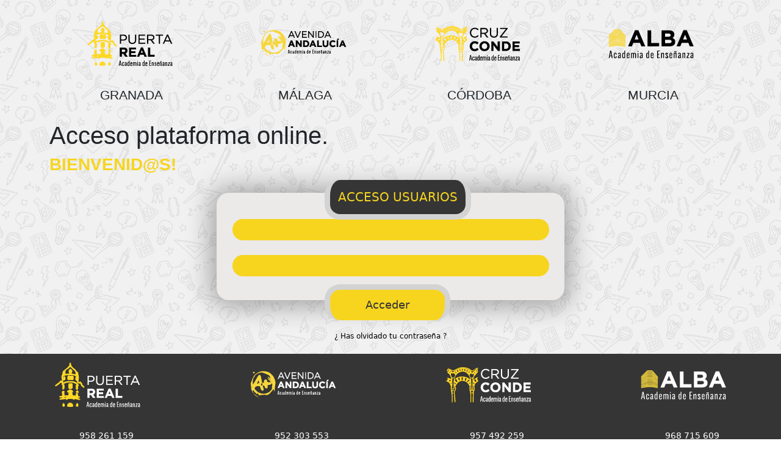

--- FILE ---
content_type: text/html; charset=UTF-8
request_url: https://academiapuertareal.es/public/login
body_size: 3167
content:
<!DOCTYPE html>
<html>
    <head>
        <meta charset="UTF-8">
					<meta name="viewport" content="width=device-width, initial-scale=1.0">
		        <title>Login</title>
		<link rel="icon" type="image/png" href="/public/assets/images/favicon.png"/>
        <link rel="stylesheet" href="/public/assets/css/style.css?v=1.0.2">
        <!--<link rel='stylesheet' href='https://use.fontawesome.com/releases/v5.7.0/css/all.css' integrity='sha384-lZN37f5QGtY3VHgisS14W3ExzMWZxybE1SJSEsQp9S+oqd12jhcu+A56Ebc1zFSJ' crossorigin='anonymous'>-->
		<link rel="stylesheet" href="/public/assets/css/font-awesome-6.min.css" crossorigin="anonymous" referrerpolicy="no-referrer" />
        <link rel="stylesheet" href="https://maxcdn.bootstrapcdn.com/bootstrap/4.0.0/css/bootstrap.min.css" integrity="sha384-Gn5384xqQ1aoWXA+058RXPxPg6fy4IWvTNh0E263XmFcJlSAwiGgFAW/dAiS6JXm" crossorigin="anonymous">
		<link rel="stylesheet" href="/public/assets/css/bootstrap-select/bootstrap-select.css">
        <script src="https://code.jquery.com/jquery-3.4.1.min.js" integrity="sha256-CSXorXvZcTkaix6Yvo6HppcZGetbYMGWSFlBw8HfCJo=" crossorigin="anonymous"></script>
		<script src="/public/assets/js/bootstrap-select/bootstrap-select.min.js"></script>
        <script src="/public/assets/js/popper.min.js" crossorigin="anonymous"></script>
        <script src="https://maxcdn.bootstrapcdn.com/bootstrap/4.0.0/js/bootstrap.min.js" integrity="sha384-JZR6Spejh4U02d8jOt6vLEHfe/JQGiRRSQQxSfFWpi1MquVdAyjUar5+76PVCmYl" crossorigin="anonymous"></script>
				<link rel="stylesheet" href="/public/assets/css/material.blue_grey-teal.min.css">
				<script src="/public/assets/js/material.min.js"></script>
		<link rel="stylesheet" href="https://fonts.googleapis.com/icon?family=Material+Icons">
		<link rel="stylesheet" href="/public/assets/css/selectize.bootstrap3.min.css" crossorigin="anonymous" />
		<script src="/public/assets/js/selectize.min.js" crossorigin="anonymous"></script>
		<script src="/public/assets/js/jquery.validate.min.js"></script>
		<link rel="stylesheet" href="https://cdn.jsdelivr.net/npm/bootstrap@5.1.3/dist/css/bootstrap.min.css" integrity="sha384-1BmE4kWBq78iYhFldvKuhfTAU6auU8tT94WrHftjDbrCEXSU1oBoqyl2QvZ6jIW3" crossorigin="anonymous">
		<script src="https://stackpath.bootstrapcdn.com/bootstrap/4.1.1/js/bootstrap.bundle.min.js"></script>

		<script src="/public/assets/js/scripts.js"></script>
        		<style>
			@font-face {
				font-family: academia;
				src: url(https://academiapuertareal.es/public/assets/fonts/ITCAVANTGARDEPRO-BK.TTF);
			}
			.alertBar{
				position: fixed;
				width: 100%;
				z-index: 999;
				border:solid;
				background-color: #F7E5A1;
				text-align: center;
				border-color: black;
			}
			.alertBar-error{
				color:red;
			}
			.red{
				animation-name: alert;
				animation-duration: 2s;
				animation-iteration-count: infinite;
				border-radius: 50%;
				padding-left: 5px;
				padding-right: 5px;
			}
			@keyframes alert {
				from {color: red;}
				to {color: var(--amarillo);}
			}
			.pointer {
				cursor: pointer;
			}
			.form-control {
				appearance: auto !important;
				-webkit-appearance: auto !important;
				-moz-appearance: auto !important;
			}
		</style>
		    <style>
        .logosMovil{
            text-align: center;
        }
        .logosMovil h4{
            margin:0;
        }
        .remember_pass{
            color: black !important;
        }
        div#accesoUsuarioForm {
            margin-bottom: 20px;
        }
        .row.footer_lists {
            margin: 0;
        }
    </style>
    </head>
    <body>
		    		<div class="wrap-content">
						<div id="">
							<div class="wrap-body">        <script>
        
        function rememberEmail(uri){
            var correo = document.getElementById('emailRem').value;
            var okMsg = $('#okMsg');
            var badMsg = $('#badMsg');

            if(correo && correo.length > 0 && correo.indexOf("@") != -1){
                $('.toHide').each(function(){
                    $(this).hide();
                });
                $('#load').removeClass("collapse");
                $.post({
                    type: "POST",
                    url: uri,
                    data: {email: correo, action: "remember_pass"},
                    success: function( res ) {
                        if(res.error === null){
                            okMsg.html(res.message);
                            okMsg.removeClass('collapse');
                            setTimeout(function() {
                                $('#okMsg').addClass('collapse');
                            }, 10000);
                        }else{
                            badMsg.html(res.message);
                            badMsg.removeClass('collapse');
                            setTimeout(function(){
                                badMsg.html('');
                                badMsg.addClass('collapse');
                            }, 5000);
                        }
                        $('#rememberModal').modal('hide');
                        $('.toHide').each(function(){
                            $(this).show();
                        });
                        $('#load').addClass("collapse");
                    }
                });
            }else{
                badMsg.html("El formato del correo electrónico no es correcto");
                badMsg.removeClass('collapse');
                setTimeout(function() {
                    badMsg.html('');
                    badMsg.addClass('collapse');
                }, 5000);
                $('#rememberModal').modal('hide');
                $('.toHide').each(function(){
                    $(this).show();
                });
                $('#load').addClass("collapse");
            }
        }
    </script>
    <div class="container" id="accesoUsuarioForm">
        <div class="row" style="padding-bottom:30px;">
            <div class="col-sm-12 text-center alert alert-success collapse" id="okMsg" style="position:absolute;top:0;left:0;z-index:99;"></div>
            <div class="col-sm-12 text-center alert alert-danger collapse" id="badMsg" style="position:absolute;top:0;left:0;z-index:99;"></div>
            <div class="col-sm-3 logosMovil">
                <a href="https://www.academia-granada.es"><img src="/public/assets/images/logo-granada.png" /></a>
                <h4 style="padding-top:0;padding-left:5px;">GRANADA</h4>
            </div>
            <div class="col-sm-3 logosMovil">
                <a href="https://www.academia-malaga.es"><img src="/public/assets/images/logo-malaga.png" /></a>
                <h4 style="padding-top:0;padding-left:5px;">MÁLAGA</h4>
            </div>
            <div class="col-sm-3 logosMovil">
                <a href="https://www.academia-cordoba.es"><img src="/public/assets/images/logo-cordoba.png" /></a>
                <h4 style="padding-top:0;padding-left:5px;">CÓRDOBA</h4>
            </div>
            <div class="col-sm-3 logosMovil">
                <a href="https://www.academia-murcia.es"><img src="/public/assets/images/logo-murcia.png" /></a>
                <h4 style="padding-top:0;padding-left:5px;">MURCIA</h4>
            </div>
        </div>
        <div class="entry-title-left">
                <h2 style="font-size: 40px; font-weight: 400;">Acceso plataforma online.</h2>
                <h2 style="font-weight: bold; color:#f7d51f;padding-top:0px;">BIENVENID@S!</h2>
        </div>
        <div id="etr" class="entry-title-right"></div>
    <div id="bb" class="row justify-content-center" style="margin-top: 30px;">
        <div class="col-sm-6 flotante">
            <label style="width:100%;text-align:center;"><a class="accesA">ACCESO USUARIOS</a></label>
               <form id="loginform"  action="/public/login" method="POST">

                    <p class="login-username">
                        <input type="email" value="" name="email" id="inputEmail" class="input_log" required autofocus>
                    </p>
                    <p class="login-password">
                        <input type="password" name="password" id="inputPassword" class="input_log" required>
                        <input type="hidden" name="_csrf_token" value="b7ef.Azh8JO2HBPmq6dduLRyYOvdMfStgMqCNPE89Ek-65pI.LmE3c9TKUb7Yp6U8FWusUYckCWAQXNnZYz11WxDToeFbUR0XmOByj-KltA" >
                    </p>
                    <p class="login-submit" style="text-align: center;">
                        <input type="submit" id="wp-submit" class="button_login" value="Acceder">
                    </p>

                </form>
        </div>
        <div class="col-sm-12 text-center" style="margin-top:50px; color:#f1f1f1;">
            <a class="remember_pass" data-toggle="modal" data-target="#rememberModal">¿ Has olvidado tu contraseña ?</a>
        </div>
        <div class="modal fade" id="rememberModal" tabindex="-1" role="dialog" aria-labelledby="exampleModalLabel" aria-hidden="true">
        <div class="modal-dialog" role="document">
            <div class="modal-content">
            <div class="modal-header">
                <h5 class="modal-title" id="exampleModalLabel">Recuperar contraseña</h5>
                <button type="button" class="close" data-dismiss="modal" aria-label="Close">
                <span aria-hidden="true">&times;</span>
                </button>
            </div>
            <div id="load" class="collapse modal-body text-center">
                    <i class="fas fa-sync fa-spin linear-icon"></i>
            </div>
            <div class="modal-body toHide">
                <input type="text" class="input_log" id="emailRem" placeholder="miemail@gmail.com" />
            </div>
            <div class="modal-footer toHide">
                <button type="button" class="btn_remember" onclick="rememberEmail('/public/reset-pass')">Recuperar</button>
            </div>
            </div>
        </div>
        </div>
    </div>
    </div>
			</div>
                <div class="row footer_lists">
        <div class="col-sm-3 text-center">
            <a href="https://www.academia-granada.es"><img src="/public/assets/images/logo-granada-blanco.png" style="max-height:100%;"></a>
            <ul class="footerList">
                <li><a href="tel:958261159">958 261 159</a></li>
                <li><a href="tel:615834365">615 834 365</a></li>
                <li><a class="footerRem" href="https://www.academia-granada.es">ACADEMIA-GRANADA.ES</a></li>
                <li><a href="mailto:academiapuertareal@gmail.com">academiapuertareal@gmail.com</a></li>
                <li><a href="https://g.page/AcademiaPuertaReal" target="_blank">C/ Acera del Darro 2, 3ª planta (en Pasaje Regina) GRANADA</a></li>
            </ul>
        </div>
        <div class="col-sm-3 text-center">
            <a href="https://www.academia-malaga.es"><img src="/public/assets/images/logo-malaga-blanco.png" style="max-height:100%;"></a>
            <ul class="footerList">
                <li><a href="tel:952303553">952 303 553</a></li>
                <li><a href="tel:692926952">692 926 952</a></li>
                <li><a class="footerRem" href="https://www.academia-malaga.es">ACADEMIA-MALAGA.ES</a></li>
                <li><a href="mailto:academiaavenidaandalucia@gmail.com">academiaavenidaandalucia@gmail.com</a></li>
                <li><a href="https://g.page/AcademiaAvenidaAndalucia" target="_blank">C/Compositor Lehmberg Ruiz 9 (1ª planta, oficina 6) MALAGA</a></li>
            </ul>
        </div>
        <div class="col-sm-3 text-center">
            <a href="https://www.academia-cordoba.es"><img src="/public/assets/images/logo-cordoba-blanco.png" style="max-height:100%;"></a>
            <ul class="footerList">
                <li><a href="tel:957492259">957 492 259</a></li>
                <li><a href="tel:679073496">679 073 496</a></li>
                <li><a class="footerRem" href="https://www.academia-cordoba.es">ACADEMIA-CORDOBA.ES</a></li>
                <li><a href="mailto:academiacruzconde@gmail.com">academiacruzconde@gmail.com</a></li>
                <li><a href="https://g.page/AcademiaCruzConde" target="_blank">C/José Cruz Conde 13, 1º, CORDOBA</a></li>
            </ul>
        </div>
        <div class="col-sm-3 text-center">
            <a href="https://www.academia-murcia.es"><img src="/public/assets/images/logo-murcia-blanco.png" style="max-height:100%;"></a>
            <ul class="footerList">
                <li><a href="tel:968715609">968 715 609</a></li>
                <li><a href="tel:686629520">686 629 520</a></li>
                <li><a class="footerRem" href="https://www.academia-murcia.es">ACADEMIA-MURCIA.ES</a></li>
                <li><a href="mailto:academiasalba@gmail.com">academiasalba@gmail.com</a></li>
                <li><a href="https://g.page/AcademiaAlba" target="_blank">Avenida Libertad 8 (edificio Alba, 2º L) MURCIA</a></li>
            </ul>
        </div>
    </div>
    		</div>
		    </body>
</html>

--- FILE ---
content_type: text/css
request_url: https://academiapuertareal.es/public/assets/css/style.css?v=1.0.2
body_size: 3462
content:
:root {
  --amarillo: #f7d51f;
  --amarillo-hover: #fff6c8;
  --negro: #353535;
}

*{
	outline: none!important;
}

html{
	overflow-x:hidden;
	width: 100vw;
}
body{
	font-size: 12px!important;
}
.btn-info, .btn-info:focus {
    color: var(--negro)!important;
    background-color: var(--amarillo)!important;
    border-color: var(--amarillo)!important;
	box-shadow: none!important;
}
.btn-info:hover, .headTitle .btn-info.active {
    background-color: #ffe975!important;
    border-color: var(--amarillo)!important;
	box-shadow: 0 0 7px 2px var(--amarillo)!important;
}
.wrap-content{
	background-color: #f1f1f1;
	min-height: 100vh;
	clear: both;
    overflow: hidden;
	background-image: url(../images/bg.png);
}
.wrap-body{
	padding: 0 30px;
}
#leftmenu{
	position: fixed;
	min-height: 100vh;
	left:0;
	width:60px;
	background-color: var(--negro);
	padding-top: 22px;
}
#leftmenu ul {
    margin: 0;
    padding: 0;
}
#leftmenu ul li {
    list-style: none;
    text-align: center;
}
#leftmenu ul li a {
    display: inline-block;
    font-size: 19px;
    padding: 12px 0;
	color: var(--amarillo);
	box-sizing: border-box;
    width: 45px;
    height: 45px;
    border-radius: 45px;
	transition: all .2s ease;
	margin: 2px;
}
#leftmenu ul li a:hover, #leftmenu ul li a.active {
	color: var(--negro);
	background-color: var(--amarillo);
}
#topmenu {
	background-color: var(--negro);
    padding: 10px 20px 14px;
    color: white;
    box-shadow: 0 2px 2px 0 rgb(0 0 0 / 14%), 0 3px 1px -2px rgb(0 0 0 / 20%), 0 1px 5px 0 rgb(0 0 0 / 12%);
    transition-duration: .2s;
    transition-timing-function: cubic-bezier(.4,0,.2,1);
    transition-property: max-height,box-shadow;
	border-left: 7px solid var(--amarillo);
	
	background: -moz-linear-gradient(90deg, rgba(53,53,53,1) 36%, rgba(69,69,69,1) 100%);
	background: -webkit-linear-gradient(90deg, rgba(53,53,53,1) 36%, rgba(69,69,69,1) 100%);
	background: linear-gradient(90deg, rgba(53,53,53,1) 36%, rgba(69,69,69,1) 100%);
	filter: progid:DXImageTransform.Microsoft.gradient(startColorstr="#353535",endColorstr="#454545",GradientType=1);
}
#contentblock{
	width: calc(100vw - 60px);
	position:relative;
	left: 60px;
}
.headTitle, .modal-header{
	padding: 20px 20px;
    margin: 15px 0 40px;
    background: var(--amarillo);
    border-radius: 8px;
	background: -moz-linear-gradient(90deg, rgba(247,213,31,1) 0%, rgba(212,163,15,1) 100%);
	background: -webkit-linear-gradient(90deg, rgba(247,213,31,1) 0%, rgba(212,163,15,1) 100%);
	background: linear-gradient(90deg, rgba(247,213,31,1) 0%, rgba(212,163,15,1) 100%);
	filter: progid:DXImageTransform.Microsoft.gradient(startColorstr="#f7d51f",endColorstr="#d4a30f",GradientType=1);
	box-shadow: 0 3px 3px #0000002b;
}
.headTitle.fixed{
	position: fixed;
    z-index: 99;
    width: calc(100vw - 120px);
    top: 0;
}
.modal-header{
    margin: 0;
    border-radius: 0;
}
.headTitle .filtros {
    margin-top: -5px;
}
.headTitle .filtros .showfiltros{
	vertical-align: top;
}
.headTitle .buscador{
	width: 100%;
	padding-top: 25px;
}
.buscador button, .btn-bottom{
	position: absolute;
    bottom: 2px;
}
.headTitle .buscador label{
	margin-bottom:2px;
}
.sectitle, .modal-header .modal-title{
	font-size: 20px;
    color: var(--negro);
    font-weight: bold;
}
.secinfo {
    margin-left: 30px;
    color: var(--negro);
	font-size: 14px;
    font-weight: normal;
}
.modal-filtros {
    background-color: #e2e2e2;
    padding: 12px;
    border-radius: 7px;
}
.modal-filtros input[type=checkbox]{
	vertical-align: text-bottom;
}
button.comBtns {
    background-color: transparent;
    border: 0;
    padding: 7px 15px;
	cursor: pointer;
}
button.comBtns:hover {
    background-color: var(--amarillo);
}
.form-group label{
	font-weight: bold;
}
.archivo {
    background-color: #f3f3f3;
    padding: 5px 20px;
    border-radius: 20px;
    margin-bottom: 5px;
    font-size: 15px;
    line-height: 26px;
}
.archivo:hover {
    background-color: #fff7cb;
}
.horario {
    box-shadow: 0 2px 4px #0000001a;
    border-radius: 15px;
    overflow: hidden;
	background-color: white;
}
.horarioHead {
    margin: 0;
}
.horarioHead > .row {
    background: -moz-linear-gradient(90deg, rgba(247,213,31,1) 0%, rgba(212,163,15,1) 100%);
	background: -webkit-linear-gradient(90deg, rgba(247,213,31,1) 0%, rgba(212,163,15,1) 100%);
	background: linear-gradient(90deg, rgba(247,213,31,1) 0%, rgba(212,163,15,1) 100%);
	filter: progid:DXImageTransform.Microsoft.gradient(startColorstr="#f7d51f",endColorstr="#d4a30f",GradientType=1);
    padding: 7px 0;
}
.horarioBody > .row {
    border-bottom: 1px solid #e4e4e4;
    padding: 6px 0;
}
.horarioBody > .row:hover {
    background-color: #fff7cb;
	cursor: default;
}
.horarioBody a{
	color: var(--negro)!important;
}
.horarioDia {
    border-bottom: 1px solid #d6d6d6;
    padding: 0 0 5px;
    margin: 0 0 5px;
}
.horarioDia:last-child {
    border-bottom: 0;
    padding: 0;
    margin: 0;
}
#total-pagos td {
    border-top: 1px solid black;
    padding-top: 7px;
    font-size: 15px;
}
.secfila {
    background-color: white;
    margin: 0 0 5px;
    border-radius: 10px;
    color: var(--negro);
    vertical-align: middle;
	padding: 10px 0px;
	align-items: center;
	display: flex;
}
.trBody {
    background-color: white;
    margin: 0 0 5px;
    border-radius: 10px;
    vertical-align: middle;
	text-align: center;
}
.trBody td{
	padding: 10px 0px;
    color: var(--negro);
	border-bottom: 1px solid #e2e2e2;
}
.secfila > div, .tablelabels > div  {
    flex: 1;
	position: relative;
}
.secfila:hover, .trBody tr:hover {
    background-color: var(--amarillo-hover);
}
.modal-body{
	background-color: #f1f1f1;
}
.modal-body .secfila input[type=checkbox]{
	display: inline-block;
    vertical-align: text-bottom;
    margin-left: 10px;
    margin-right: 10px;
}
.tablelabels {
	color: #ffffff;
    align-items: center;
    display: flex;
    margin: 0 0 10px;
    text-transform: uppercase;
    font-weight: bold;
    font-size: 11px;
    background-color: #696969;
    padding: 10px 0;
    border-radius: 6px;
	font-family: sans-serif!important;
}
.thHeader{
	color: #ffffff;
	text-align: center;
    text-transform: uppercase;
    background-color: #696969;
    border-radius: 6px;
    margin: 0 0 10px;
}
.thHeader th{
    font-size: 11px;
    padding: 10px 0;
    font-weight: bold;
	font-family: sans-serif!important;
}

.pagination {
    display: -webkit-box;
    display: -ms-flexbox;
    display: flex;
    padding-left: 0;
    list-style: none;
    border-radius: .25rem;
    align-content: center;
    align-items: center;
    text-align: center;
    justify-content: center;
	margin: 30px 0;
}
.pagination span a, .pagination .current {
    background-color: white;
    margin: 0 2px;
    padding: 5px 11px;
    text-align: center;
    display: block;
    font-weight: bold;
    color: var(--negro);
    text-decoration: none;
    border-radius: 0;
}
.pagination .current, .pagination a:hover {
	background-color: var(--amarillo);
}

.input_log{
    width:100%;
    background:#f7d51f;
    color: #353535;
    border-radius:25px;
    text-align:center;
    border:none;
    height: 35px;
}

input:focus{
    outline: none;
}

.editForm {
    background-color: white;
    padding: 20px;
    border-radius: 10px;
}

.editForm form > .form-group{
	margin-bottom: 20px;
}
.editForm form > .form-group label{
    font-weight: bold;
}
.linear-icon{
	font-size: 50px;
	background: -webkit-linear-gradient(#fad352,#fed44f, #353535 ,black);
	-webkit-background-clip: text;
	-webkit-text-fill-color: transparent;
}

.btn_remember{
    background: #353535;
    color: #f7d51f;
    border: none;
    border-radius: 13px;
    padding: 8px;
}

.footer_lists{
    /*max-width: 100%;*/
    background:#353535;
    position: absolute;
    left: 0;
    right: 0;
    /*margin-top: 20px;*/
}

.footer_lists img{
    margin-top: -20px;
}

.footerList, .footerList a{
	list-style: none;
	color: white
}

.footerList a:hover{
    color: white;
}

.footerList a.footerRem{
	color: #f7d51f ;
}

.remember_pass:hover{
    cursor: pointer;
    font-weight: bold;
}

.button_login{
    cursor: pointer;
    background:#f7d51f;
    color:#353535;
    border-radius:25px;
    padding:13px 58px;
    font-size:large;
    font-weight:400;
    position:absolute;
    left:31%;
    top:85%;
    border-top: 9px solid lightgrey;
    border-left: 9px solid lightgrey;
    border-right: 9px solid lightgrey;
    border-bottom: none;
}
.accesA{
	background: #353535;
	color: #f7d51f !important;
	font-weight: initial;
	font-size: 20px;
	border-radius: 25px;
	padding: 13px;
	position: absolute;
	top: -12%;
	left: 31%;
	border-bottom: 9px solid lightgrey;
	border-left: 9px solid lightgrey;
	border-right: 9px solid lightgrey;
}

.login-username{
	padding: 3.5vh 15px 5px 15px;
}

.login-password{
	padding: 5px 15px 3.5vh 15px;
}

.flotante{
	-webkit-box-shadow: 0px 1px 40px 10px rgba(0,0,0,0.32);
	-moz-box-shadow: 0px 1px 40px 10px rgba(0,0,0,0.32);
	box-shadow: 0px 1px 40px 10px rgba(0,0,0,0.32);
	border-radius: 20px;
	background: #ece9e9;
}

#pestanas_salas {
	cursor: pointer;
    display: flex;
    -ms-flex-wrap: wrap;
    flex-wrap: wrap;
    padding-left: 0;
    margin-bottom: 0;
    list-style: none;
    border-bottom: 1px solid #dee2e6 !important;
    margin-right: 15px;
    margin-left: -15px;
}

#pestanas_salas, .nav-pestana {
    border: 1px solid transparent;
    border-top-left-radius: .25rem;
    border-top-right-radius: .25rem;
}

.nav-pestana {
    display: block;
    padding: .5rem 1rem;
}

a.nav-link.active, a.nav-pestana.active {
    background-color: #fff !important;
    font-weight: bold !important;
    border-color: #dee2e6;
}
.nav-tabs .nav-link {
    border: 1px solid transparent;
    border-top-left-radius: .25rem;
    border-top-right-radius: .25rem;
    background-color: #e4e4e4;
    color: #a5a5a5;
    margin-right: 4px;
}

div.mdl-menu__container:last-child {
    top: -70px !important;
    right: 0px !important;
}

#topmenuname .mdl-menu__container{
    top: 50px !important;
    right: 0px !important;
}

#tabla_cajas td, #tabla_cajas th{
    padding: 14px 7px;
}

.on_rec{ 
	border-radius: 15px;
	width: 8px;
	height: 8px;
	background-color: red;
	animation-name: rec;
	animation-duration: 2s;
	animation-iteration-count: infinite;
}
.btnactive {
    width: 100px;
}
.btnactive.active {
    background-color: #d2d2d2!important;
    border: #d2d2d2!important;
    font-style: italic;
    color: grey!important;
}

.bootstrap-select:not([class*="col-"]):not([class*="form-control"]):not(.input-group-btn){
    width: 100% !important;
}

.bootstrap-select > .dropdown-menu{
    min-width: 500px !important;
    width: 100%;
}
.mes_selector{
    max-width: 100%;
    margin-right: 0px !important;
    margin-left: 0px !important;
    padding: .5rem;
}
.mes_selector:hover{
    background: #e9e9e9;
    cursor: pointer;
}

@keyframes rec {
	from {background-color: red;color:red;}
	to {background-color: white;color:white;}
}

.almhead{
	background-image: url(../images/desktop.jpg);
    min-height: 50px;
    width: 100vw;
    position: relative;
    margin: 0 -30px;
    padding: 50px 0;
    background-size: cover;
    background-position: top;
}
.almmenu {
    background-color: var(--negro);
    margin: 0 -30px 40px;
    color: white;
}
.almmenu ul {
    list-style: none;
    text-align: left;
    padding: 0;
    margin: 0;
    position: relative;
}
.almmenu li {
    display: inline-block;
}
.almmenu li a {
    color: white;
    text-decoration: none;
    font-weight: bold;
    font-size: 15px;
	padding: 10px 20px;
	display: block;
}
.almmenu li a:hover {
    background-color: var(--amarillo);
    color: var(--negro);
}
.almnombre {
    font-weight: bold;
    font-size: 30px;
    display: block;
    line-height: 30px;
	background-color: #ecedf1c4;
    border-radius: 5px;
}
.almpre {
    font-weight: bold;
    font-size: 17px;
    line-height: 20px;
}
.bgInpt {
    background-color: #f1f1f1;
    padding: 4px 7px;
    margin: 2px 0 12px;
    color: var(--negro);
	cursor: default;
	pointer-events: none;
	-moz-user-select: none; 
	-webkit-user-select: none;
	-ms-user-select: none;
	user-select: none; 
	min-height: 28px;
}
.firstlvl {
    background-color: white;
    padding: 8px 0;
    font-size: 15px;
	cursor: default;
}
.firstlvl:hover, .firstlvl.active, .filelvl:hover{
	background-color: var(--amarillo-hover);
}
.scndlvl {
    background-color: #fbfbfb;
    box-shadow: inset 0 0 10px #0000002b;
	margin-bottom:20px;
}
.filelvl {
    font-size: 16px;
    padding: 10px 0;
    border-bottom: 1px solid #e8e8e8;
    color: var(--negro);
    cursor: pointer;
}
.elemBlock {
    margin-bottom: 7px;
}
.emit:hover{
	background-color: var(--amarillo);
}
.editForm.squareBorder {
    border-radius: 0;
    border-left: 1px solid #dee2e6;
    border-bottom: 1px solid #dee2e6;
    border-right: 1px solid #dee2e6;
}
.frame-content iframe {
    max-width: 100%;
    max-height: 200px;
}

.profe_asg_list{
    cursor:pointer;
    margin-bottom: 5px;
}

.profe_asg_list:hover{
    font-weight: bold;
    text-decoration: underline;
    color: burlywood;
}

.videoclase {
    background-color: white;
    box-shadow: 0 1px 40px #00000026;
	padding: 10px;
	margin-top: 17px;
}

.videoclase label {
    margin-top: 10px;
    font-weight: bold;
    color: #505050;
	word-break: break-all;
}

.archivoclase {
    background-color: white;
    box-shadow: 0 1px 40px #00000026;
	padding: 10px;
	margin-top: 17px;
	cursor: pointer;
}

.archivoclase label {
    margin-top: 10px;
    font-weight: bold;
    color: #505050;
	word-break: break-all;
	cursor: pointer;
	font-size: 12px;
}
.archivoclase .icono {
    color: var(--amarillo);
    font-size: 35px;
    margin-bottom: 12px;
}

.section-title {
    text-align: left;
    font-size: 16px;
    background-color: #e4e4e4;
    padding: 6px 10px;
    color: #636363;
    border-radius: 50px;
}

#drop-area {
    border: 2px dashed #ccc;
    border-radius: 20px;
    font-family: sans-serif;
    padding: 20px;
}
#drop-area.highlight {
    border-color: purple;
}
p {
    margin-top: 0;
}
.my-form {
    margin-bottom: 10px;
}
#gallery {
    margin-top: 10px;
}
#gallery img {
    width: 150px;
    margin-bottom: 10px;
    margin-right: 10px;
    vertical-align: middle;
}
.button {
    display: inline-block;
    padding: 10px;
    background: #ccc;
    cursor: pointer;
    border-radius: 5px;
    border: 1px solid #ccc;
}
.button:hover {
    background: #ddd;
}
#fileElem {
    display: none;
}

#progress-bar{
    width:100%;
}

.progressDiv{
    padding: 0 !important;
    margin-top: 15px;
}

.tox-promotion {
    display: none;
}

@media (max-width: 420px){
	.logosMovil{
		width: 50% !important;
	}
	.logosMovil h3{
		font-size: 1.2rem;
		padding-left: 20px !important;
	}
	.entry-title-left h2{
		text-align: center;
		padding-left: 15px;
		
	}
	.accesA{
		left: 18% !important;
	}
	.flotante{
		margin-top: 40px;
	}
	.login-submit input{
		left: 20% !important;
	}
}


@media(min-width: 421px) and (max-width: 768px){
	.accesA{
		left: 17% !important;
	}
	.flotante{
		margin-top: 40px;
	}
	.login-submit input{
		left: 19% !important;
	}
}

@media(min-width: 769px) and (max-width: 1024px){
	.accesA{
		left: 25% !important;
	}
	.flotante{
		margin-top: 40px;
	}
	.login-submit input{
		left: 27% !important;
	}
}

--- FILE ---
content_type: application/javascript
request_url: https://academiapuertareal.es/public/assets/js/scripts.js
body_size: 49
content:
jQuery('document').ready(function(){
	jQuery('[data-toggle="tooltip"]').tooltip();
	
	jQuery(".showfiltros").click(function(){
		jQuery(".buscador").slideToggle(400, "linear");
		jQuery(this).toggleClass("active");
	});
});